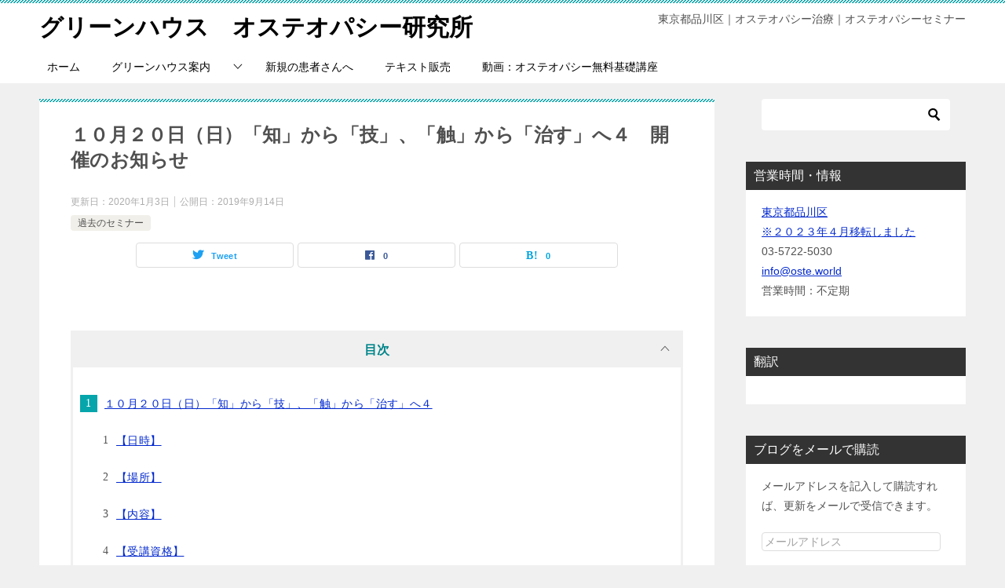

--- FILE ---
content_type: text/html; charset=UTF-8
request_url: https://oste.world/post-2553/
body_size: 16241
content:
<!doctype html>
<html lang="ja" class="col2 layout-footer-show">
<head>
	<meta charset="UTF-8">
	<meta name="viewport" content="width=device-width, initial-scale=1">
	<link rel="profile" href="https://gmpg.org/xfn/11">

	<title>１０月２０日（日）「知」から「技」、「触」から「治す」へ４　開催のお知らせ ｜ グリーンハウス　オステオパシー研究所</title>
<meta name='robots' content='max-image-preview:large' />
	<script>
		var shf = 1;
		var lso = 1;
		var ajaxurl = 'https://oste.world/wp-admin/admin-ajax.php';
		var sns_cnt = true;
			</script>
	<link rel='dns-prefetch' href='//secure.gravatar.com' />
<link rel='dns-prefetch' href='//s.w.org' />
<link rel='dns-prefetch' href='//v0.wordpress.com' />
<link rel='dns-prefetch' href='//i0.wp.com' />
<link rel='dns-prefetch' href='//widgets.wp.com' />
<link rel='dns-prefetch' href='//s0.wp.com' />
<link rel='dns-prefetch' href='//0.gravatar.com' />
<link rel='dns-prefetch' href='//1.gravatar.com' />
<link rel='dns-prefetch' href='//2.gravatar.com' />
<link rel='dns-prefetch' href='//c0.wp.com' />
<link rel="alternate" type="application/rss+xml" title="グリーンハウス　オステオパシー研究所 &raquo; フィード" href="https://oste.world/feed/" />
<link rel="alternate" type="application/rss+xml" title="グリーンハウス　オステオパシー研究所 &raquo; コメントフィード" href="https://oste.world/comments/feed/" />
<link rel="alternate" type="application/rss+xml" title="グリーンハウス　オステオパシー研究所 &raquo; １０月２０日（日）「知」から「技」、「触」から「治す」へ４　開催のお知らせ のコメントのフィード" href="https://oste.world/post-2553/feed/" />
<script type="text/javascript">
window._wpemojiSettings = {"baseUrl":"https:\/\/s.w.org\/images\/core\/emoji\/14.0.0\/72x72\/","ext":".png","svgUrl":"https:\/\/s.w.org\/images\/core\/emoji\/14.0.0\/svg\/","svgExt":".svg","source":{"concatemoji":"https:\/\/oste.world\/wp-includes\/js\/wp-emoji-release.min.js?ver=6.0.11"}};
/*! This file is auto-generated */
!function(e,a,t){var n,r,o,i=a.createElement("canvas"),p=i.getContext&&i.getContext("2d");function s(e,t){var a=String.fromCharCode,e=(p.clearRect(0,0,i.width,i.height),p.fillText(a.apply(this,e),0,0),i.toDataURL());return p.clearRect(0,0,i.width,i.height),p.fillText(a.apply(this,t),0,0),e===i.toDataURL()}function c(e){var t=a.createElement("script");t.src=e,t.defer=t.type="text/javascript",a.getElementsByTagName("head")[0].appendChild(t)}for(o=Array("flag","emoji"),t.supports={everything:!0,everythingExceptFlag:!0},r=0;r<o.length;r++)t.supports[o[r]]=function(e){if(!p||!p.fillText)return!1;switch(p.textBaseline="top",p.font="600 32px Arial",e){case"flag":return s([127987,65039,8205,9895,65039],[127987,65039,8203,9895,65039])?!1:!s([55356,56826,55356,56819],[55356,56826,8203,55356,56819])&&!s([55356,57332,56128,56423,56128,56418,56128,56421,56128,56430,56128,56423,56128,56447],[55356,57332,8203,56128,56423,8203,56128,56418,8203,56128,56421,8203,56128,56430,8203,56128,56423,8203,56128,56447]);case"emoji":return!s([129777,127995,8205,129778,127999],[129777,127995,8203,129778,127999])}return!1}(o[r]),t.supports.everything=t.supports.everything&&t.supports[o[r]],"flag"!==o[r]&&(t.supports.everythingExceptFlag=t.supports.everythingExceptFlag&&t.supports[o[r]]);t.supports.everythingExceptFlag=t.supports.everythingExceptFlag&&!t.supports.flag,t.DOMReady=!1,t.readyCallback=function(){t.DOMReady=!0},t.supports.everything||(n=function(){t.readyCallback()},a.addEventListener?(a.addEventListener("DOMContentLoaded",n,!1),e.addEventListener("load",n,!1)):(e.attachEvent("onload",n),a.attachEvent("onreadystatechange",function(){"complete"===a.readyState&&t.readyCallback()})),(e=t.source||{}).concatemoji?c(e.concatemoji):e.wpemoji&&e.twemoji&&(c(e.twemoji),c(e.wpemoji)))}(window,document,window._wpemojiSettings);
</script>
<style type="text/css">
img.wp-smiley,
img.emoji {
	display: inline !important;
	border: none !important;
	box-shadow: none !important;
	height: 1em !important;
	width: 1em !important;
	margin: 0 0.07em !important;
	vertical-align: -0.1em !important;
	background: none !important;
	padding: 0 !important;
}
</style>
	<link rel='stylesheet' id='wp-block-library-css'  href='https://c0.wp.com/c/6.0.11/wp-includes/css/dist/block-library/style.min.css' type='text/css' media='all' />
<style id='wp-block-library-inline-css' type='text/css'>
.has-text-align-justify{text-align:justify;}
</style>
<link rel='stylesheet' id='mediaelement-css'  href='https://c0.wp.com/c/6.0.11/wp-includes/js/mediaelement/mediaelementplayer-legacy.min.css' type='text/css' media='all' />
<link rel='stylesheet' id='wp-mediaelement-css'  href='https://c0.wp.com/c/6.0.11/wp-includes/js/mediaelement/wp-mediaelement.min.css' type='text/css' media='all' />
<style id='global-styles-inline-css' type='text/css'>
body{--wp--preset--color--black: #000000;--wp--preset--color--cyan-bluish-gray: #abb8c3;--wp--preset--color--white: #ffffff;--wp--preset--color--pale-pink: #f78da7;--wp--preset--color--vivid-red: #cf2e2e;--wp--preset--color--luminous-vivid-orange: #ff6900;--wp--preset--color--luminous-vivid-amber: #fcb900;--wp--preset--color--light-green-cyan: #7bdcb5;--wp--preset--color--vivid-green-cyan: #00d084;--wp--preset--color--pale-cyan-blue: #8ed1fc;--wp--preset--color--vivid-cyan-blue: #0693e3;--wp--preset--color--vivid-purple: #9b51e0;--wp--preset--gradient--vivid-cyan-blue-to-vivid-purple: linear-gradient(135deg,rgba(6,147,227,1) 0%,rgb(155,81,224) 100%);--wp--preset--gradient--light-green-cyan-to-vivid-green-cyan: linear-gradient(135deg,rgb(122,220,180) 0%,rgb(0,208,130) 100%);--wp--preset--gradient--luminous-vivid-amber-to-luminous-vivid-orange: linear-gradient(135deg,rgba(252,185,0,1) 0%,rgba(255,105,0,1) 100%);--wp--preset--gradient--luminous-vivid-orange-to-vivid-red: linear-gradient(135deg,rgba(255,105,0,1) 0%,rgb(207,46,46) 100%);--wp--preset--gradient--very-light-gray-to-cyan-bluish-gray: linear-gradient(135deg,rgb(238,238,238) 0%,rgb(169,184,195) 100%);--wp--preset--gradient--cool-to-warm-spectrum: linear-gradient(135deg,rgb(74,234,220) 0%,rgb(151,120,209) 20%,rgb(207,42,186) 40%,rgb(238,44,130) 60%,rgb(251,105,98) 80%,rgb(254,248,76) 100%);--wp--preset--gradient--blush-light-purple: linear-gradient(135deg,rgb(255,206,236) 0%,rgb(152,150,240) 100%);--wp--preset--gradient--blush-bordeaux: linear-gradient(135deg,rgb(254,205,165) 0%,rgb(254,45,45) 50%,rgb(107,0,62) 100%);--wp--preset--gradient--luminous-dusk: linear-gradient(135deg,rgb(255,203,112) 0%,rgb(199,81,192) 50%,rgb(65,88,208) 100%);--wp--preset--gradient--pale-ocean: linear-gradient(135deg,rgb(255,245,203) 0%,rgb(182,227,212) 50%,rgb(51,167,181) 100%);--wp--preset--gradient--electric-grass: linear-gradient(135deg,rgb(202,248,128) 0%,rgb(113,206,126) 100%);--wp--preset--gradient--midnight: linear-gradient(135deg,rgb(2,3,129) 0%,rgb(40,116,252) 100%);--wp--preset--duotone--dark-grayscale: url('#wp-duotone-dark-grayscale');--wp--preset--duotone--grayscale: url('#wp-duotone-grayscale');--wp--preset--duotone--purple-yellow: url('#wp-duotone-purple-yellow');--wp--preset--duotone--blue-red: url('#wp-duotone-blue-red');--wp--preset--duotone--midnight: url('#wp-duotone-midnight');--wp--preset--duotone--magenta-yellow: url('#wp-duotone-magenta-yellow');--wp--preset--duotone--purple-green: url('#wp-duotone-purple-green');--wp--preset--duotone--blue-orange: url('#wp-duotone-blue-orange');--wp--preset--font-size--small: 13px;--wp--preset--font-size--medium: 20px;--wp--preset--font-size--large: 36px;--wp--preset--font-size--x-large: 42px;}.has-black-color{color: var(--wp--preset--color--black) !important;}.has-cyan-bluish-gray-color{color: var(--wp--preset--color--cyan-bluish-gray) !important;}.has-white-color{color: var(--wp--preset--color--white) !important;}.has-pale-pink-color{color: var(--wp--preset--color--pale-pink) !important;}.has-vivid-red-color{color: var(--wp--preset--color--vivid-red) !important;}.has-luminous-vivid-orange-color{color: var(--wp--preset--color--luminous-vivid-orange) !important;}.has-luminous-vivid-amber-color{color: var(--wp--preset--color--luminous-vivid-amber) !important;}.has-light-green-cyan-color{color: var(--wp--preset--color--light-green-cyan) !important;}.has-vivid-green-cyan-color{color: var(--wp--preset--color--vivid-green-cyan) !important;}.has-pale-cyan-blue-color{color: var(--wp--preset--color--pale-cyan-blue) !important;}.has-vivid-cyan-blue-color{color: var(--wp--preset--color--vivid-cyan-blue) !important;}.has-vivid-purple-color{color: var(--wp--preset--color--vivid-purple) !important;}.has-black-background-color{background-color: var(--wp--preset--color--black) !important;}.has-cyan-bluish-gray-background-color{background-color: var(--wp--preset--color--cyan-bluish-gray) !important;}.has-white-background-color{background-color: var(--wp--preset--color--white) !important;}.has-pale-pink-background-color{background-color: var(--wp--preset--color--pale-pink) !important;}.has-vivid-red-background-color{background-color: var(--wp--preset--color--vivid-red) !important;}.has-luminous-vivid-orange-background-color{background-color: var(--wp--preset--color--luminous-vivid-orange) !important;}.has-luminous-vivid-amber-background-color{background-color: var(--wp--preset--color--luminous-vivid-amber) !important;}.has-light-green-cyan-background-color{background-color: var(--wp--preset--color--light-green-cyan) !important;}.has-vivid-green-cyan-background-color{background-color: var(--wp--preset--color--vivid-green-cyan) !important;}.has-pale-cyan-blue-background-color{background-color: var(--wp--preset--color--pale-cyan-blue) !important;}.has-vivid-cyan-blue-background-color{background-color: var(--wp--preset--color--vivid-cyan-blue) !important;}.has-vivid-purple-background-color{background-color: var(--wp--preset--color--vivid-purple) !important;}.has-black-border-color{border-color: var(--wp--preset--color--black) !important;}.has-cyan-bluish-gray-border-color{border-color: var(--wp--preset--color--cyan-bluish-gray) !important;}.has-white-border-color{border-color: var(--wp--preset--color--white) !important;}.has-pale-pink-border-color{border-color: var(--wp--preset--color--pale-pink) !important;}.has-vivid-red-border-color{border-color: var(--wp--preset--color--vivid-red) !important;}.has-luminous-vivid-orange-border-color{border-color: var(--wp--preset--color--luminous-vivid-orange) !important;}.has-luminous-vivid-amber-border-color{border-color: var(--wp--preset--color--luminous-vivid-amber) !important;}.has-light-green-cyan-border-color{border-color: var(--wp--preset--color--light-green-cyan) !important;}.has-vivid-green-cyan-border-color{border-color: var(--wp--preset--color--vivid-green-cyan) !important;}.has-pale-cyan-blue-border-color{border-color: var(--wp--preset--color--pale-cyan-blue) !important;}.has-vivid-cyan-blue-border-color{border-color: var(--wp--preset--color--vivid-cyan-blue) !important;}.has-vivid-purple-border-color{border-color: var(--wp--preset--color--vivid-purple) !important;}.has-vivid-cyan-blue-to-vivid-purple-gradient-background{background: var(--wp--preset--gradient--vivid-cyan-blue-to-vivid-purple) !important;}.has-light-green-cyan-to-vivid-green-cyan-gradient-background{background: var(--wp--preset--gradient--light-green-cyan-to-vivid-green-cyan) !important;}.has-luminous-vivid-amber-to-luminous-vivid-orange-gradient-background{background: var(--wp--preset--gradient--luminous-vivid-amber-to-luminous-vivid-orange) !important;}.has-luminous-vivid-orange-to-vivid-red-gradient-background{background: var(--wp--preset--gradient--luminous-vivid-orange-to-vivid-red) !important;}.has-very-light-gray-to-cyan-bluish-gray-gradient-background{background: var(--wp--preset--gradient--very-light-gray-to-cyan-bluish-gray) !important;}.has-cool-to-warm-spectrum-gradient-background{background: var(--wp--preset--gradient--cool-to-warm-spectrum) !important;}.has-blush-light-purple-gradient-background{background: var(--wp--preset--gradient--blush-light-purple) !important;}.has-blush-bordeaux-gradient-background{background: var(--wp--preset--gradient--blush-bordeaux) !important;}.has-luminous-dusk-gradient-background{background: var(--wp--preset--gradient--luminous-dusk) !important;}.has-pale-ocean-gradient-background{background: var(--wp--preset--gradient--pale-ocean) !important;}.has-electric-grass-gradient-background{background: var(--wp--preset--gradient--electric-grass) !important;}.has-midnight-gradient-background{background: var(--wp--preset--gradient--midnight) !important;}.has-small-font-size{font-size: var(--wp--preset--font-size--small) !important;}.has-medium-font-size{font-size: var(--wp--preset--font-size--medium) !important;}.has-large-font-size{font-size: var(--wp--preset--font-size--large) !important;}.has-x-large-font-size{font-size: var(--wp--preset--font-size--x-large) !important;}
</style>
<link rel='stylesheet' id='font-awesome-css'  href='https://oste.world/wp-content/plugins/arconix-shortcodes/includes/css/font-awesome.min.css?ver=4.6.3' type='text/css' media='all' />
<link rel='stylesheet' id='arconix-shortcodes-css'  href='https://oste.world/wp-content/plugins/arconix-shortcodes/includes/css/arconix-shortcodes.min.css?ver=2.1.19' type='text/css' media='all' />
<link rel='stylesheet' id='st-toc-css'  href='https://oste.world/wp-content/plugins/st-toc/assets/css/style.css?ver=20180717' type='text/css' media='all' />
<link rel='stylesheet' id='keni-style-css'  href='https://oste.world/wp-content/themes/keni80_wp_standard_all_202210091503/style.css?ver=6.0.11' type='text/css' media='all' />
<link rel='stylesheet' id='keni_base-css'  href='https://oste.world/wp-content/themes/keni80_wp_standard_all_202210091503/base.css?ver=6.0.11' type='text/css' media='all' />
<link rel='stylesheet' id='keni-advanced-css'  href='https://oste.world/wp-content/themes/keni80_wp_standard_all_202210091503/advanced.css?ver=6.0.11' type='text/css' media='all' />
<link rel='stylesheet' id='keni_base_default-css'  href='https://oste.world/wp-content/themes/keni80_wp_standard_all_202210091503/default-style.css?ver=6.0.11' type='text/css' media='all' />
<link rel='stylesheet' id='taxopress-frontend-css-css'  href='https://oste.world/wp-content/plugins/simple-tags/assets/frontend/css/frontend.css?ver=3.42.0' type='text/css' media='all' />
<style id='jetpack_facebook_likebox-inline-css' type='text/css'>
.widget_facebook_likebox {
	overflow: hidden;
}

</style>
<link rel='stylesheet' id='jetpack_css-css'  href='https://c0.wp.com/p/jetpack/12.0.2/css/jetpack.css' type='text/css' media='all' />
<link rel="canonical" href="https://oste.world/post-2553/" />
<link rel="https://api.w.org/" href="https://oste.world/wp-json/" /><link rel="alternate" type="application/json" href="https://oste.world/wp-json/wp/v2/posts/2553" /><link rel="EditURI" type="application/rsd+xml" title="RSD" href="https://oste.world/xmlrpc.php?rsd" />
<link rel='shortlink' href='https://wp.me/pablUr-Fb' />
<link rel="alternate" type="application/json+oembed" href="https://oste.world/wp-json/oembed/1.0/embed?url=https%3A%2F%2Foste.world%2Fpost-2553%2F" />
<link rel="alternate" type="text/xml+oembed" href="https://oste.world/wp-json/oembed/1.0/embed?url=https%3A%2F%2Foste.world%2Fpost-2553%2F&#038;format=xml" />
	<style>img#wpstats{display:none}</style>
		<meta name="description" content="１０月２０日（日）「知」から「技」、「触」から「治す」へ４ 【日時】 ２０１９年１０月２０日（日）１０：００～１６：３０ 【場所】 当治療院 【内容】 技＝体に今の状態を認知させ、変化させる（術者自身） 言葉＝相手に何が …">
		<!--OGP-->
		<meta property="og:type" content="article" />
<meta property="og:url" content="https://oste.world/post-2553/" />
		<meta property="og:title" content="１０月２０日（日）「知」から「技」、「触」から「治す」へ４　開催のお知らせ ｜ グリーンハウス　オステオパシー研究所"/>
		<meta property="og:description" content="１０月２０日（日）「知」から「技」、「触」から「治す」へ４ 【日時】 ２０１９年１０月２０日（日）１０：００～１６：３０ 【場所】 当治療院 【内容】 技＝体に今の状態を認知させ、変化させる（術者自身） 言葉＝相手に何が …">
		<meta property="og:site_name" content="グリーンハウス　オステオパシー研究所">
		<meta property="og:image" content="https://i0.wp.com/oste.world/wp-content/uploads/2018/10/01SKY01040.jpg?fit=800%2C641&amp;ssl=1">
					<meta property="og:image:type" content="image/jpeg">
						<meta property="og:image:width" content="800">
			<meta property="og:image:height" content="641">
					<meta property="og:locale" content="ja_JP">
				<!--OGP-->
		<style type="text/css">a.st_tag, a.internal_tag, .st_tag, .internal_tag { text-decoration: underline !important; }</style>			<style type="text/css">
				/* If html does not have either class, do not show lazy loaded images. */
				html:not( .jetpack-lazy-images-js-enabled ):not( .js ) .jetpack-lazy-image {
					display: none;
				}
			</style>
			<script>
				document.documentElement.classList.add(
					'jetpack-lazy-images-js-enabled'
				);
			</script>
		
<!-- Jetpack Open Graph Tags -->
<meta property="og:type" content="article" />
<meta property="og:title" content="１０月２０日（日）「知」から「技」、「触」から「治す」へ４　開催のお知らせ" />
<meta property="og:url" content="https://oste.world/post-2553/" />
<meta property="og:description" content="１０月２０日（日）「知」から「技」、「触」から「治す」へ４ 【日時】 ２０１９年１０月２０日（日）１０：００～&hellip;" />
<meta property="article:published_time" content="2019-09-14T10:00:41+00:00" />
<meta property="article:modified_time" content="2020-01-03T06:15:16+00:00" />
<meta property="og:site_name" content="グリーンハウス　オステオパシー研究所" />
<meta property="og:image" content="https://i0.wp.com/oste.world/wp-content/uploads/2018/10/01SKY01040.jpg?fit=800%2C641&#038;ssl=1" />
<meta property="og:image:width" content="800" />
<meta property="og:image:height" content="641" />
<meta property="og:image:alt" content="" />
<meta property="og:locale" content="ja_JP" />
<meta name="twitter:text:title" content="１０月２０日（日）「知」から「技」、「触」から「治す」へ４　開催のお知らせ" />
<meta name="twitter:image" content="https://i0.wp.com/oste.world/wp-content/uploads/2018/10/01SKY01040.jpg?fit=800%2C641&#038;ssl=1&#038;w=640" />
<meta name="twitter:card" content="summary_large_image" />

<!-- End Jetpack Open Graph Tags -->
<meta name="msvalidate.01" content="C254307A5EBC750EBA2C714835C8208D" /></head>

<body data-rsssl=1 class="post-template-default single single-post postid-2553 single-format-standard"><!--ページの属性-->

<div id="top" class="keni-container">

<!--▼▼ ヘッダー ▼▼-->
<div class="keni-header_wrap">
	<div class="keni-header_outer">
		
		<header class="keni-header keni-header_col1">
			<div class="keni-header_inner">

							<p class="site-title"><a href="https://oste.world/" rel="home">グリーンハウス　オステオパシー研究所</a></p>
			
			<div class="keni-header_cont">
			<p class="site-description">東京都品川区｜オステオパシー治療｜オステオパシーセミナー</p>			</div>

			</div><!--keni-header_inner-->
		</header><!--keni-header-->	</div><!--keni-header_outer-->
</div><!--keni-header_wrap-->
<!--▲▲ ヘッダー ▲▲-->

<div id="click-space"></div>

<!--▼▼ グローバルナビ ▼▼-->
<div class="keni-gnav_wrap">
	<div class="keni-gnav_outer">
		<nav class="keni-gnav">
			<div class="keni-gnav_inner">

				<ul id="menu" class="keni-gnav_cont">
				<li id="menu-item-2799" class="menu-item menu-item-type-custom menu-item-object-custom menu-item-home menu-item-2799"><a href="https://oste.world">ホーム</a></li>
<li id="menu-item-2800" class="menu-item menu-item-type-post_type menu-item-object-page menu-item-has-children menu-item-2800"><a href="https://oste.world/clinic/">グリーンハウス案内</a>
<ul class="sub-menu">
	<li id="menu-item-2803" class="menu-item menu-item-type-post_type menu-item-object-page menu-item-2803"><a href="https://oste.world/osteopathy/">オステオパシーとは</a></li>
	<li id="menu-item-2802" class="menu-item menu-item-type-post_type menu-item-object-page menu-item-2802"><a href="https://oste.world/service/">グリーンハウスの特徴</a></li>
	<li id="menu-item-2805" class="menu-item menu-item-type-post_type menu-item-object-page menu-item-2805"><a href="https://oste.world/?page_id=80">アクセス</a></li>
	<li id="menu-item-2804" class="menu-item menu-item-type-post_type menu-item-object-page menu-item-2804"><a href="https://oste.world/contact/">お問い合わせ</a></li>
</ul>
</li>
<li id="menu-item-2801" class="menu-item menu-item-type-post_type menu-item-object-page menu-item-2801"><a href="https://oste.world/page-741/">新規の患者さんへ</a></li>
<li id="menu-item-3960" class="menu-item menu-item-type-post_type menu-item-object-page menu-item-3960"><a href="https://oste.world/shop/">テキスト販売</a></li>
<li id="menu-item-2808" class="menu-item menu-item-type-post_type menu-item-object-page menu-item-2808"><a href="https://oste.world/lecture/">動画：オステオパシー無料基礎講座</a></li>
				<li class="menu-search"><div class="search-box">
	<form role="search" method="get" id="keni_search" class="searchform" action="https://oste.world/">
		<input type="text" value="" name="s" aria-label="検索"><button class="btn-search"><img src="https://oste.world/wp-content/themes/keni80_wp_standard_all_202210091503/images/icon/search_black.svg" width="18" height="18" alt="検索"></button>
	</form>
</div></li>
				</ul>
			</div>
			<div class="keni-gnav_btn_wrap">
				<div class="keni-gnav_btn"><span class="keni-gnav_btn_icon-open"></span></div>
			</div>
		</nav>
	</div>
</div>



<div class="keni-main_wrap">
	<div class="keni-main_outer">

		<!--▼▼ メインコンテンツ ▼▼-->
		<main id="main" class="keni-main">
			<div class="keni-main_inner">

				<aside class="free-area free-area_before-title">
									</aside><!-- #secondary -->

		<article class="post-2553 post type-post status-publish format-standard has-post-thumbnail category-past-seminar tag-brain tag-diagnosi keni-section" itemscope itemtype="http://schema.org/Article">
<meta itemscope itemprop="mainEntityOfPage"  itemType="https://schema.org/WebPage" itemid="https://oste.world/post-2553/" />

<div class="keni-section_wrap article_wrap">
	<div class="keni-section">

		<header class="article-header">
			<h1 class="entry_title" itemprop="headline">１０月２０日（日）「知」から「技」、「触」から「治す」へ４　開催のお知らせ</h1>
			<div class="entry_status">
		<ul class="entry_date">
		<li class="entry_date_item">更新日：<time itemprop="dateModified" datetime="2020-01-03T15:15:16+09:00" content="2020-01-03T15:15:16+09:00">2020年1月3日</time></li>		<li class="entry_date_item">公開日：<time itemprop="datePublished" datetime="2019-09-14T19:00:41+09:00" content="2019-09-14T19:00:41+09:00">2019年9月14日</time></li>	</ul>
		<ul class="entry_category">
		<li class="entry_category_item past-seminar"><a href="https://oste.world/category/past-seminar/">過去のセミナー</a></li>	</ul>
</div>						<aside class="sns-btn_wrap">
			<div class="sns-btn_tw" data-url="https://oste.world/post-2553/" data-title="%EF%BC%91%EF%BC%90%E6%9C%88%EF%BC%92%EF%BC%90%E6%97%A5%EF%BC%88%E6%97%A5%EF%BC%89%E3%80%8C%E7%9F%A5%E3%80%8D%E3%81%8B%E3%82%89%E3%80%8C%E6%8A%80%E3%80%8D%E3%80%81%E3%80%8C%E8%A7%A6%E3%80%8D%E3%81%8B%E3%82%89%E3%80%8C%E6%B2%BB%E3%81%99%E3%80%8D%E3%81%B8%EF%BC%94%E3%80%80%E9%96%8B%E5%82%AC%E3%81%AE%E3%81%8A%E7%9F%A5%E3%82%89%E3%81%9B+%EF%BD%9C+%E3%82%B0%E3%83%AA%E3%83%BC%E3%83%B3%E3%83%8F%E3%82%A6%E3%82%B9%E3%80%80%E3%82%AA%E3%82%B9%E3%83%86%E3%82%AA%E3%83%91%E3%82%B7%E3%83%BC%E7%A0%94%E7%A9%B6%E6%89%80"></div>
		<div class="sns-btn_fb" data-url="https://oste.world/post-2553/" data-title="%EF%BC%91%EF%BC%90%E6%9C%88%EF%BC%92%EF%BC%90%E6%97%A5%EF%BC%88%E6%97%A5%EF%BC%89%E3%80%8C%E7%9F%A5%E3%80%8D%E3%81%8B%E3%82%89%E3%80%8C%E6%8A%80%E3%80%8D%E3%80%81%E3%80%8C%E8%A7%A6%E3%80%8D%E3%81%8B%E3%82%89%E3%80%8C%E6%B2%BB%E3%81%99%E3%80%8D%E3%81%B8%EF%BC%94%E3%80%80%E9%96%8B%E5%82%AC%E3%81%AE%E3%81%8A%E7%9F%A5%E3%82%89%E3%81%9B+%EF%BD%9C+%E3%82%B0%E3%83%AA%E3%83%BC%E3%83%B3%E3%83%8F%E3%82%A6%E3%82%B9%E3%80%80%E3%82%AA%E3%82%B9%E3%83%86%E3%82%AA%E3%83%91%E3%82%B7%E3%83%BC%E7%A0%94%E7%A9%B6%E6%89%80"></div>
		<div class="sns-btn_hatena" data-url="https://oste.world/post-2553/" data-title="%EF%BC%91%EF%BC%90%E6%9C%88%EF%BC%92%EF%BC%90%E6%97%A5%EF%BC%88%E6%97%A5%EF%BC%89%E3%80%8C%E7%9F%A5%E3%80%8D%E3%81%8B%E3%82%89%E3%80%8C%E6%8A%80%E3%80%8D%E3%80%81%E3%80%8C%E8%A7%A6%E3%80%8D%E3%81%8B%E3%82%89%E3%80%8C%E6%B2%BB%E3%81%99%E3%80%8D%E3%81%B8%EF%BC%94%E3%80%80%E9%96%8B%E5%82%AC%E3%81%AE%E3%81%8A%E7%9F%A5%E3%82%89%E3%81%9B+%EF%BD%9C+%E3%82%B0%E3%83%AA%E3%83%BC%E3%83%B3%E3%83%8F%E3%82%A6%E3%82%B9%E3%80%80%E3%82%AA%E3%82%B9%E3%83%86%E3%82%AA%E3%83%91%E3%82%B7%E3%83%BC%E7%A0%94%E7%A9%B6%E6%89%80"></div>
		</aside>					</header><!-- .article-header -->

		<div class="article-body" itemprop="articleBody">
			
			<h2><span class="st-dash-design">１０月２０日（日）「知」から「技」、「触」から「治す」へ４</span></h2>
<h3>【日時】</h3>
<p>２０１９年１０月２０日（日）１０：００～１６：３０</p>
<h3>【場所】</h3>
<p>当治療院</p>
<h3>【内容】</h3>
<p>技＝体に今の状態を認知させ、変化させる（術者自身）</p>
<p>言葉＝相手に何があり、どうなっているかを知らせる（患者に対して）</p>
<p>「診断教本」の実践的応用となります。</p>
<p>今回、４回目ラストとなる「知からセミナー」は、一応これでベースが分かった所で終了とします。</p>
<p>次回からはこれまで養ってきたことを、四肢の治療、頭蓋、脊柱、脳の治療と広げていくセミナーを行う予定です。</p>
<h3>【受講資格】</h3>
<p>①　医療国家資格保持者（医師・歯科医師・獣医師・看護師・柔整師<br />
鍼灸師・あんま、マッサージ、指圧師・理学療法士・作業療法士・薬剤師 他）<br />
②　医療国家資格養成校の生徒<br />
③　治療行為に携わる方（セラピスト、整体師等）</p>
<p>不明点がある方はグリーンハウスまでメールにてお問い合わせ下さい。</p>
<p>※　初めて参加される方は『院長の臨床記（ブログ）』を事前にお読み下さい。</p>
<h3>【受講料】</h3>
<p>一律　　　２０、０００円（税込）</p>
<h3>【持ち物】</h3>
<p>① 解剖学の参考書（特に指定はありません）<br />
②診断教本１、２（当院で販売）<br />
③手ぬぐい</p>
<h3>【申込方法】</h3>
<p>９月１４日（土）午後７時から<a href="https://form.os7.biz/f/4c4e6bbb/">メールフォーム</a>より受付開始</p>
<h3>【申込期限】</h3>
<p>１０月５日（土）まで</p>
<h4>※ <a href="http://www.oste-greenhouse.com/diary/category/seminar/notice/">「お申し込みの注意点」</a>をご確認頂き、ご理解の上お申込み下さい。</h4>

		</div><!-- .article-body -->

	        <div class="post-tag">
			<dl>
				<dt>タグ</dt>
				<dd>
					<ul>
								            <li  style="background-color: #f0efe9;">
			                <a href="https://oste.world/tag/brain/"  style="color: #0329ce;" rel="tag">脳</a>
			            </li>
									            <li  style="background-color: #f0efe9;">
			                <a href="https://oste.world/tag/diagnosi/"  style="color: #0329ce;" rel="tag">診断</a>
			            </li>
						        			</ul>
				</dd>
			</dl>
		</div>
	    </div><!-- .keni-section -->
</div><!-- .keni-section_wrap -->


<div class="behind-article-area">

<div class="keni-section_wrap keni-section_wrap_style02">
	<div class="keni-section">
<aside class="sns-btn_wrap">
			<div class="sns-btn_tw" data-url="https://oste.world/post-2553/" data-title="%EF%BC%91%EF%BC%90%E6%9C%88%EF%BC%92%EF%BC%90%E6%97%A5%EF%BC%88%E6%97%A5%EF%BC%89%E3%80%8C%E7%9F%A5%E3%80%8D%E3%81%8B%E3%82%89%E3%80%8C%E6%8A%80%E3%80%8D%E3%80%81%E3%80%8C%E8%A7%A6%E3%80%8D%E3%81%8B%E3%82%89%E3%80%8C%E6%B2%BB%E3%81%99%E3%80%8D%E3%81%B8%EF%BC%94%E3%80%80%E9%96%8B%E5%82%AC%E3%81%AE%E3%81%8A%E7%9F%A5%E3%82%89%E3%81%9B+%EF%BD%9C+%E3%82%B0%E3%83%AA%E3%83%BC%E3%83%B3%E3%83%8F%E3%82%A6%E3%82%B9%E3%80%80%E3%82%AA%E3%82%B9%E3%83%86%E3%82%AA%E3%83%91%E3%82%B7%E3%83%BC%E7%A0%94%E7%A9%B6%E6%89%80"></div>
		<div class="sns-btn_fb" data-url="https://oste.world/post-2553/" data-title="%EF%BC%91%EF%BC%90%E6%9C%88%EF%BC%92%EF%BC%90%E6%97%A5%EF%BC%88%E6%97%A5%EF%BC%89%E3%80%8C%E7%9F%A5%E3%80%8D%E3%81%8B%E3%82%89%E3%80%8C%E6%8A%80%E3%80%8D%E3%80%81%E3%80%8C%E8%A7%A6%E3%80%8D%E3%81%8B%E3%82%89%E3%80%8C%E6%B2%BB%E3%81%99%E3%80%8D%E3%81%B8%EF%BC%94%E3%80%80%E9%96%8B%E5%82%AC%E3%81%AE%E3%81%8A%E7%9F%A5%E3%82%89%E3%81%9B+%EF%BD%9C+%E3%82%B0%E3%83%AA%E3%83%BC%E3%83%B3%E3%83%8F%E3%82%A6%E3%82%B9%E3%80%80%E3%82%AA%E3%82%B9%E3%83%86%E3%82%AA%E3%83%91%E3%82%B7%E3%83%BC%E7%A0%94%E7%A9%B6%E6%89%80"></div>
		<div class="sns-btn_hatena" data-url="https://oste.world/post-2553/" data-title="%EF%BC%91%EF%BC%90%E6%9C%88%EF%BC%92%EF%BC%90%E6%97%A5%EF%BC%88%E6%97%A5%EF%BC%89%E3%80%8C%E7%9F%A5%E3%80%8D%E3%81%8B%E3%82%89%E3%80%8C%E6%8A%80%E3%80%8D%E3%80%81%E3%80%8C%E8%A7%A6%E3%80%8D%E3%81%8B%E3%82%89%E3%80%8C%E6%B2%BB%E3%81%99%E3%80%8D%E3%81%B8%EF%BC%94%E3%80%80%E9%96%8B%E5%82%AC%E3%81%AE%E3%81%8A%E7%9F%A5%E3%82%89%E3%81%9B+%EF%BD%9C+%E3%82%B0%E3%83%AA%E3%83%BC%E3%83%B3%E3%83%8F%E3%82%A6%E3%82%B9%E3%80%80%E3%82%AA%E3%82%B9%E3%83%86%E3%82%AA%E3%83%91%E3%82%B7%E3%83%BC%E7%A0%94%E7%A9%B6%E6%89%80"></div>
		</aside>

		<div class="keni-related-area keni-section_wrap keni-section_wrap_style02">
			<section class="keni-section">

			<h2 class="keni-related-title">関連記事</h2>

			<ul class="related-entry-list related-entry-list_style02">
			<li class="related-entry-list_item"><figure class="related-entry_thumb"><a href="https://oste.world/脳に関して-シリーズ・オステオパシー/" title="脳に関して  シリーズ・オステオパシー"><img src="https://i0.wp.com/oste.world/wp-content/uploads/2018/09/P8190018.jpg?fit=640%2C853&ssl=1" class="relation-image" alt="脳に関して  シリーズ・オステオパシー"></a></figure><p class="related-entry_title"><a href="https://oste.world/脳に関して-シリーズ・オステオパシー/" title="脳に関して  シリーズ・オステオパシー">脳に関して  シリーズ・オステオパシー</a></p></li><li class="related-entry-list_item"><figure class="related-entry_thumb"><a href="https://oste.world/脳へ　トラウマ、ショックのために　シリーズ・/" title="脳へ　トラウマ、ショックのために　シリーズ・オステオパシー"><img src="https://i0.wp.com/oste.world/wp-content/uploads/2018/10/ab30050206bc9739ac3c74ae10a523d2.png?fit=568%2C333&ssl=1" class="relation-image" alt="脳へ　トラウマ、ショックのために　シリーズ・オステオパシー"></a></figure><p class="related-entry_title"><a href="https://oste.world/脳へ　トラウマ、ショックのために　シリーズ・/" title="脳へ　トラウマ、ショックのために　シリーズ・オステオパシー">脳へ　トラウマ、ショックのために　シリーズ・オステオパシー</a></p></li><li class="related-entry-list_item"><figure class="related-entry_thumb"><a href="https://oste.world/post-2776/" title="運動、憶えること、正確性、難しい　シリーズ・オステオパシー"><img src="https://i0.wp.com/oste.world/wp-content/uploads/2018/10/01BK04004099.jpg?fit=640%2C427&ssl=1" class="relation-image" alt="運動、憶えること、正確性、難しい　シリーズ・オステオパシー"></a></figure><p class="related-entry_title"><a href="https://oste.world/post-2776/" title="運動、憶えること、正確性、難しい　シリーズ・オステオパシー">運動、憶えること、正確性、難しい　シリーズ・オステオパシー</a></p></li><li class="related-entry-list_item"><figure class="related-entry_thumb"><a href="https://oste.world/post-2060/" title="触らず瞬時に全身を　WTS通信　８０８"><img src="https://i0.wp.com/oste.world/wp-content/uploads/2018/08/01CTY01022.jpg?fit=640%2C513&ssl=1" class="relation-image" alt="触らず瞬時に全身を　WTS通信　８０８"></a></figure><p class="related-entry_title"><a href="https://oste.world/post-2060/" title="触らず瞬時に全身を　WTS通信　８０８">触らず瞬時に全身を　WTS通信　８０８</a></p></li><li class="related-entry-list_item"><figure class="related-entry_thumb"><a href="https://oste.world/post-2748/" title="新バイル法の効果！　WTS通信"><img src="https://i0.wp.com/oste.world/wp-content/uploads/2018/08/051p_72.jpg?fit=640%2C253&ssl=1" class="relation-image" alt="新バイル法の効果！　WTS通信"></a></figure><p class="related-entry_title"><a href="https://oste.world/post-2748/" title="新バイル法の効果！　WTS通信">新バイル法の効果！　WTS通信</a></p></li><li class="related-entry-list_item"><figure class="related-entry_thumb"><a href="https://oste.world/post-2026/" title="病変のレベル、種類　シリーズ・オステオパシー"><img src="https://i0.wp.com/oste.world/wp-content/uploads/2018/09/7.jpg?fit=640%2C279&ssl=1" class="relation-image" alt="病変のレベル、種類　シリーズ・オステオパシー"></a></figure><p class="related-entry_title"><a href="https://oste.world/post-2026/" title="病変のレベル、種類　シリーズ・オステオパシー">病変のレベル、種類　シリーズ・オステオパシー</a></p></li>
			</ul>


			</section><!--keni-section-->
		</div>		
	<nav class="navigation post-navigation" aria-label="投稿">
		<h2 class="screen-reader-text">投稿ナビゲーション</h2>
		<div class="nav-links"><div class="nav-previous"><a href="https://oste.world/post-2515/">１１月３日（日）　「新バイル法」セミナー　開催のお知らせ</a></div><div class="nav-next"><a href="https://oste.world/%ef%bc%9c2020-2-2%ef%bc%9e%e8%84%b3%e3%83%90%e3%83%a9%e3%83%b3%e3%82%b9%e3%83%86%e3%82%af%e3%83%8b%e3%83%83%e3%82%afa%e6%b3%95b%e6%b3%95%e3%82%bb%e3%83%9f%e3%83%8a%e3%83%bc%e6%a1%88%e5%86%85/">＜2020.2.2＞脳バランステクニックA法B法セミナー案内</a></div></div>
	</nav>
	</div>
</div>
</div><!-- .behind-article-area -->

</article><!-- #post-## -->



<div class="keni-section_wrap keni-section_wrap_style02">
	<section id="comments" class="comments-area keni-section">


	<div id="respond" class="comment-respond">
		<h2 id="reply-title" class="comment-reply-title">コメントを残す <small><a rel="nofollow" id="cancel-comment-reply-link" href="/post-2553/#respond" style="display:none;">コメントをキャンセル</a></small></h2><p class="must-log-in">コメントを投稿するには<a href="https://oste.world/wp-login.php?redirect_to=https%3A%2F%2Foste.world%2Fpost-2553%2F">ログイン</a>してください。</p>	</div><!-- #respond -->
		
</section>
</div>
				<aside class="free-area free-area_after-cont">
									</aside><!-- #secondary -->

			</div><!-- .keni-main_inner -->
		</main><!-- .keni-main -->


<aside id="secondary" class="keni-sub">
	<div id="search-7" class="keni-section_wrap widget widget_search"><section class="keni-section"><div class="search-box">
	<form role="search" method="get" id="keni_search" class="searchform" action="https://oste.world/">
		<input type="text" value="" name="s" aria-label="検索"><button class="btn-search"><img src="https://oste.world/wp-content/themes/keni80_wp_standard_all_202210091503/images/icon/search_black.svg" width="18" height="18" alt="検索"></button>
	</form>
</div></section></div><div id="widget_contact_info-6" class="keni-section_wrap widget widget_contact_info"><section class="keni-section"><h3 class="sub-section_title">営業時間・情報</h3><div itemscope itemtype="http://schema.org/LocalBusiness"><div class="confit-address" itemscope itemtype="http://schema.org/PostalAddress" itemprop="address"><a href="https://maps.google.com/maps?z=16&#038;q=%E6%9D%B1%E4%BA%AC%E9%83%BD%E5%93%81%E5%B7%9D%E5%8C%BA%2B%E2%80%BB%EF%BC%92%EF%BC%90%EF%BC%92%EF%BC%93%E5%B9%B4%EF%BC%94%E6%9C%88%E7%A7%BB%E8%BB%A2%E3%81%97%E3%81%BE%E3%81%97%E3%81%9F" target="_blank" rel="noopener noreferrer">東京都品川区<br/>※２０２３年４月移転しました</a></div><div class="confit-phone"><span itemprop="telephone">03-5722-5030</span></div><div class="confit-email"><a href="mailto:info@oste.world">info@oste.world</a></div><div class="confit-hours" itemprop="openingHours">営業時間：不定期</div></div></section></div><div id="google_translate_widget-16" class="keni-section_wrap widget widget_google_translate_widget"><section class="keni-section"><h3 class="sub-section_title">翻訳</h3><div id="google_translate_element"></div></section></div><div id="blog_subscription-6" class="keni-section_wrap widget widget_blog_subscription jetpack_subscription_widget"><section class="keni-section"><h3 class="sub-section_title">ブログをメールで購読</h3>
			<div class="wp-block-jetpack-subscriptions__container">
			<form action="#" method="post" accept-charset="utf-8" id="subscribe-blog-blog_subscription-6"
				data-blog="150469191"
				data-post_access_level="everybody" >
									<div id="subscribe-text"><p>メールアドレスを記入して購読すれば、更新をメールで受信できます。</p>
</div>
																			<p id="subscribe-email">
						<label id="jetpack-subscribe-label"
							class="screen-reader-text"
							for="subscribe-field-blog_subscription-6">
							メールアドレス						</label>
						<input type="email" name="email" required="required"
																					value=""
							id="subscribe-field-blog_subscription-6"
							placeholder="メールアドレス"
						/>
					</p>

					<p id="subscribe-submit"
											>
						<input type="hidden" name="action" value="subscribe"/>
						<input type="hidden" name="source" value="https://oste.world/post-2553/"/>
						<input type="hidden" name="sub-type" value="widget"/>
						<input type="hidden" name="redirect_fragment" value="subscribe-blog-blog_subscription-6"/>
												<button type="submit"
															class="wp-block-button__link"
																					name="jetpack_subscriptions_widget"
						>
							登録						</button>
					</p>
							</form>
						</div>
			
</section></div><div id="categories-12" class="keni-section_wrap widget widget_categories"><section class="keni-section"><h3 class="sub-section_title">カテゴリー</h3>
			<ul>
					<li class="cat-item cat-item-118"><a href="https://oste.world/category/oste/%e3%80%8c%e8%a7%a6%e3%82%89%e3%82%8c%e3%82%8b%e3%80%8d%e4%ba%8b%e3%81%ab%e3%81%a4%e3%81%84%e3%81%a6/">「触られる」事について</a>
</li>
	<li class="cat-item cat-item-117"><a href="https://oste.world/category/oste/%e3%80%8c%e8%a7%a6%e3%82%8b%e3%80%8d%e3%81%a8%e3%81%af%e3%81%a9%e3%81%86%e3%81%84%e3%81%86%e3%81%93%e3%81%a8%e3%81%8b/">「触る」とはどういうことか</a>
</li>
	<li class="cat-item cat-item-115"><a href="https://oste.world/category/oste/%ef%bc%91%e3%82%92%e7%9f%a5%e3%82%8a%e3%80%81%ef%bc%91%ef%bc%90%e3%82%92%e7%9f%a5%e3%82%8b/">１を知り、１０を知る</a>
</li>
	<li class="cat-item cat-item-44"><a href="https://oste.world/category/wts/">WTS通信</a>
</li>
	<li class="cat-item cat-item-114"><a href="https://oste.world/category/oste/%e3%82%aa%e3%82%b9%e3%83%86%e3%82%aa%e3%83%91%e3%82%b7%e3%83%bc%e3%81%a8%e3%81%84%e3%81%86%e6%b2%bb%e7%99%82%e6%b3%95%e3%81%ab%e5%af%be%e3%81%97%e3%81%a6%e3%81%ae%e8%a6%8b%e6%96%b9%e3%81%a8%e6%8d%89/">オステオパシーという治療法に対しての見方と捉え方</a>
</li>
	<li class="cat-item cat-item-36"><a href="https://oste.world/category/ghnews/">グリーンハウスからのお知らせ</a>
</li>
	<li class="cat-item cat-item-43"><a href="https://oste.world/category/oste/">シリーズ・オステオパシー</a>
</li>
	<li class="cat-item cat-item-52"><a href="https://oste.world/category/%e3%82%b7%e3%83%aa%e3%83%bc%e3%82%ba%e3%83%bb%e5%81%a5%e5%ba%b7%e3%81%b8%e3%81%ae%e9%81%93/">シリーズ・健康への道</a>
</li>
	<li class="cat-item cat-item-12"><a href="https://oste.world/category/seminar/">セミナー情報</a>
</li>
	<li class="cat-item cat-item-116"><a href="https://oste.world/category/oste/%e3%83%a1%e3%82%b8%e3%83%a3%e3%83%bc%e3%81%a8%e3%81%af%e4%bd%95%e3%81%8b/">メジャーとは何か</a>
</li>
	<li class="cat-item cat-item-37"><a href="https://oste.world/category/wtsnews/">ワールドセラピーからのお知らせ</a>
</li>
	<li class="cat-item cat-item-19"><a href="https://oste.world/category/blogall/">全投稿</a>
</li>
	<li class="cat-item cat-item-49"><a href="https://oste.world/category/%e5%8f%82%e8%80%83%e5%9b%b3%e6%9b%b8/">参考図書</a>
</li>
	<li class="cat-item cat-item-41"><a href="https://oste.world/category/testimonial/">受講生の感想</a>
</li>
	<li class="cat-item cat-item-47"><a href="https://oste.world/category/past-seminar/">過去のセミナー</a>
</li>
			</ul>

			</section></div><div id="tag_cloud-8" class="keni-section_wrap widget widget_tag_cloud"><section class="keni-section"><h3 class="sub-section_title">注目のキーワード</h3><div class="tagcloud"><a href="https://oste.world/tag/still/" class="tag-cloud-link tag-link-81 tag-link-position-1" style="font-size: 14.675496688742pt;" aria-label="A.T.スティル (15個の項目)">A.T.スティル</a>
<a href="https://oste.world/tag/bdft/" class="tag-cloud-link tag-link-61 tag-link-position-2" style="font-size: 16.807947019868pt;" aria-label="BDFT (26個の項目)">BDFT</a>
<a href="https://oste.world/tag/wts/" class="tag-cloud-link tag-link-64 tag-link-position-3" style="font-size: 21.53642384106pt;" aria-label="WTS (87個の項目)">WTS</a>
<a href="https://oste.world/tag/atopy/" class="tag-cloud-link tag-link-97 tag-link-position-4" style="font-size: 9.112582781457pt;" aria-label="アトピー (3個の項目)">アトピー</a>
<a href="https://oste.world/tag/%e3%82%a2%e3%83%ac%e3%83%ab%e3%82%ae%e3%83%bc/" class="tag-cloud-link tag-link-112 tag-link-position-5" style="font-size: 15.973509933775pt;" aria-label="アレルギー (21個の項目)">アレルギー</a>
<a href="https://oste.world/tag/impaction/" class="tag-cloud-link tag-link-105 tag-link-position-6" style="font-size: 18.384105960265pt;" aria-label="インパクションテクニック (39個の項目)">インパクションテクニック</a>
<a href="https://oste.world/tag/osteopathy/" class="tag-cloud-link tag-link-66 tag-link-position-7" style="font-size: 22pt;" aria-label="オステオパシー (97個の項目)">オステオパシー</a>
<a href="https://oste.world/tag/cranial/" class="tag-cloud-link tag-link-60 tag-link-position-8" style="font-size: 18.569536423841pt;" aria-label="クラニアルテクニック (41個の項目)">クラニアルテクニック</a>
<a href="https://oste.world/tag/corona/" class="tag-cloud-link tag-link-113 tag-link-position-9" style="font-size: 21.165562913907pt;" aria-label="コロナ (78個の項目)">コロナ</a>
<a href="https://oste.world/tag/sutherland/" class="tag-cloud-link tag-link-82 tag-link-position-10" style="font-size: 12.82119205298pt;" aria-label="サザーランドD.O. (9個の項目)">サザーランドD.O.</a>
<a href="https://oste.world/tag/geo/" class="tag-cloud-link tag-link-108 tag-link-position-11" style="font-size: 17.549668874172pt;" aria-label="ジオパシックストレス (31個の項目)">ジオパシックストレス</a>
<a href="https://oste.world/tag/darraillans/" class="tag-cloud-link tag-link-80 tag-link-position-12" style="font-size: 10.039735099338pt;" aria-label="ダライアンD.O. (4個の項目)">ダライアンD.O.</a>
<a href="https://oste.world/tag/neutralbalance/" class="tag-cloud-link tag-link-106 tag-link-position-13" style="font-size: 15.23178807947pt;" aria-label="ニュートラルバランステクニック (17個の項目)">ニュートラルバランステクニック</a>
<a href="https://oste.world/tag/biodynamics/" class="tag-cloud-link tag-link-62 tag-link-position-14" style="font-size: 16.344370860927pt;" aria-label="バイオダイナミクス (23個の項目)">バイオダイナミクス</a>
<a href="https://oste.world/tag/frymann/" class="tag-cloud-link tag-link-83 tag-link-position-15" style="font-size: 12.82119205298pt;" aria-label="フライマンD.O. (9個の項目)">フライマンD.O.</a>
<a href="https://oste.world/tag/fulford/" class="tag-cloud-link tag-link-79 tag-link-position-16" style="font-size: 17.64238410596pt;" aria-label="フルフォードD.O. (32個の項目)">フルフォードD.O.</a>
<a href="https://oste.world/tag/link/" class="tag-cloud-link tag-link-109 tag-link-position-17" style="font-size: 13.562913907285pt;" aria-label="メカニカルリンク (11個の項目)">メカニカルリンク</a>
<a href="https://oste.world/tag/world-therapy-system/" class="tag-cloud-link tag-link-63 tag-link-position-18" style="font-size: 19.311258278146pt;" aria-label="ワールドセラピーシステム (49個の項目)">ワールドセラピーシステム</a>
<a href="https://oste.world/tag/listening/" class="tag-cloud-link tag-link-98 tag-link-position-19" style="font-size: 17.086092715232pt;" aria-label="傾聴 (28個の項目)">傾聴</a>
<a href="https://oste.world/tag/vm/" class="tag-cloud-link tag-link-95 tag-link-position-20" style="font-size: 13.192052980132pt;" aria-label="内臓マニピュレーション (10個の項目)">内臓マニピュレーション</a>
<a href="https://oste.world/tag/child/" class="tag-cloud-link tag-link-59 tag-link-position-21" style="font-size: 16.529801324503pt;" aria-label="子供の治療 (24個の項目)">子供の治療</a>
<a href="https://oste.world/tag/mental-therapy/" class="tag-cloud-link tag-link-111 tag-link-position-22" style="font-size: 18.198675496689pt;" aria-label="精神治療 (37個の項目)">精神治療</a>
<a href="https://oste.world/tag/tinnitus/" class="tag-cloud-link tag-link-55 tag-link-position-23" style="font-size: 8pt;" aria-label="耳鳴り (2個の項目)">耳鳴り</a>
<a href="https://oste.world/tag/hip/" class="tag-cloud-link tag-link-73 tag-link-position-24" style="font-size: 12.82119205298pt;" aria-label="股関節 (9個の項目)">股関節</a>
<a href="https://oste.world/tag/hida/" class="tag-cloud-link tag-link-85 tag-link-position-25" style="font-size: 13.841059602649pt;" aria-label="肥田春充 (12個の項目)">肥田春充</a>
<a href="https://oste.world/tag/shoulder/" class="tag-cloud-link tag-link-72 tag-link-position-26" style="font-size: 17.086092715232pt;" aria-label="肩の痛み (28個の項目)">肩の痛み</a>
<a href="https://oste.world/tag/stomachache/" class="tag-cloud-link tag-link-78 tag-link-position-27" style="font-size: 13.562913907285pt;" aria-label="胃痛 (11個の項目)">胃痛</a>
<a href="https://oste.world/tag/brain/" class="tag-cloud-link tag-link-77 tag-link-position-28" style="font-size: 19.960264900662pt;" aria-label="脳 (58個の項目)">脳</a>
<a href="https://oste.world/tag/arms/" class="tag-cloud-link tag-link-71 tag-link-position-29" style="font-size: 14.211920529801pt;" aria-label="腕の痛み (13個の項目)">腕の痛み</a>
<a href="https://oste.world/tag/back-pain/" class="tag-cloud-link tag-link-53 tag-link-position-30" style="font-size: 18.754966887417pt;" aria-label="腰痛 (43個の項目)">腰痛</a>
<a href="https://oste.world/tag/knee/" class="tag-cloud-link tag-link-70 tag-link-position-31" style="font-size: 13.192052980132pt;" aria-label="膝の痛み (10個の項目)">膝の痛み</a>
<a href="https://oste.world/tag/autism/" class="tag-cloud-link tag-link-58 tag-link-position-32" style="font-size: 11.894039735099pt;" aria-label="自閉症 (7個の項目)">自閉症</a>
<a href="https://oste.world/tag/seeing/" class="tag-cloud-link tag-link-57 tag-link-position-33" style="font-size: 13.562913907285pt;" aria-label="見えづらい (11個の項目)">見えづらい</a>
<a href="https://oste.world/tag/palpation/" class="tag-cloud-link tag-link-99 tag-link-position-34" style="font-size: 14.953642384106pt;" aria-label="触診 (16個の項目)">触診</a>
<a href="https://oste.world/tag/diagnosi/" class="tag-cloud-link tag-link-100 tag-link-position-35" style="font-size: 19.033112582781pt;" aria-label="診断 (46個の項目)">診断</a>
<a href="https://oste.world/tag/dementia/" class="tag-cloud-link tag-link-96 tag-link-position-36" style="font-size: 13.192052980132pt;" aria-label="認知症 (10個の項目)">認知症</a>
<a href="https://oste.world/tag/noguchi/" class="tag-cloud-link tag-link-84 tag-link-position-37" style="font-size: 11.430463576159pt;" aria-label="野口晴哉 (6個の項目)">野口晴哉</a>
<a href="https://oste.world/tag/hearing-loss/" class="tag-cloud-link tag-link-56 tag-link-position-38" style="font-size: 10.781456953642pt;" aria-label="難聴 (5個の項目)">難聴</a>
<a href="https://oste.world/tag/electro/" class="tag-cloud-link tag-link-107 tag-link-position-39" style="font-size: 17.549668874172pt;" aria-label="電磁波 (31個の項目)">電磁波</a>
<a href="https://oste.world/tag/headache/" class="tag-cloud-link tag-link-54 tag-link-position-40" style="font-size: 13.192052980132pt;" aria-label="頭痛 (10個の項目)">頭痛</a>
<a href="https://oste.world/tag/pelvic/" class="tag-cloud-link tag-link-74 tag-link-position-41" style="font-size: 16.158940397351pt;" aria-label="骨盤 (22個の項目)">骨盤</a></div>
</section></div><div id="facebook-likebox-14" class="keni-section_wrap widget widget_facebook_likebox"><section class="keni-section"><h3 class="sub-section_title"><a href="https://www.facebook.com/グリーンハウス-オステオパシー研究所-273601649854595/">グリーンハウス-オステオパシー研究所</a></h3>		<div id="fb-root"></div>
		<div class="fb-page" data-href="https://www.facebook.com/グリーンハウス-オステオパシー研究所-273601649854595/" data-width="340"  data-height="432" data-hide-cover="false" data-show-facepile="true" data-tabs="false" data-hide-cta="false" data-small-header="false">
		<div class="fb-xfbml-parse-ignore"><blockquote cite="https://www.facebook.com/グリーンハウス-オステオパシー研究所-273601649854595/"><a href="https://www.facebook.com/グリーンハウス-オステオパシー研究所-273601649854595/">グリーンハウス-オステオパシー研究所</a></blockquote></div>
		</div>
		</section></div><div id="facebook-likebox-9" class="keni-section_wrap widget widget_facebook_likebox"><section class="keni-section"><h3 class="sub-section_title"><a href="https://www.facebook.com/ワールドセラピーシステム-193813374663725/">ワールドセラピーシステム研究会</a></h3>		<div id="fb-root"></div>
		<div class="fb-page" data-href="https://www.facebook.com/ワールドセラピーシステム-193813374663725/" data-width="340"  data-height="432" data-hide-cover="false" data-show-facepile="true" data-tabs="false" data-hide-cta="false" data-small-header="false">
		<div class="fb-xfbml-parse-ignore"><blockquote cite="https://www.facebook.com/ワールドセラピーシステム-193813374663725/"><a href="https://www.facebook.com/ワールドセラピーシステム-193813374663725/">ワールドセラピーシステム研究会</a></blockquote></div>
		</div>
		</section></div><div id="text-8" class="keni-section_wrap widget widget_text"><section class="keni-section"><h3 class="sub-section_title">過去ブログ</h3>			<div class="textwidget"><p>２００９年～２０１８年までの過去ブログはこ<a href="http://www.oste-greenhouse.com/diary/">ちらから</a>ご覧いただけますか？http://www.oste-greenhouse.com/diary/</p>
</div>
		</section></div><div id="archives-6" class="keni-section_wrap widget widget_archive"><section class="keni-section"><h3 class="sub-section_title">アーカイブ</h3>
			<ul>
					<li><a href='https://oste.world/2025/02/'>2025年2月</a></li>
	<li><a href='https://oste.world/2024/12/'>2024年12月</a></li>
	<li><a href='https://oste.world/2022/04/'>2022年4月</a></li>
	<li><a href='https://oste.world/2021/10/'>2021年10月</a></li>
	<li><a href='https://oste.world/2021/09/'>2021年9月</a></li>
	<li><a href='https://oste.world/2021/08/'>2021年8月</a></li>
	<li><a href='https://oste.world/2021/07/'>2021年7月</a></li>
	<li><a href='https://oste.world/2021/06/'>2021年6月</a></li>
	<li><a href='https://oste.world/2021/05/'>2021年5月</a></li>
	<li><a href='https://oste.world/2021/04/'>2021年4月</a></li>
	<li><a href='https://oste.world/2021/03/'>2021年3月</a></li>
	<li><a href='https://oste.world/2021/02/'>2021年2月</a></li>
	<li><a href='https://oste.world/2021/01/'>2021年1月</a></li>
	<li><a href='https://oste.world/2020/12/'>2020年12月</a></li>
	<li><a href='https://oste.world/2020/11/'>2020年11月</a></li>
	<li><a href='https://oste.world/2020/10/'>2020年10月</a></li>
	<li><a href='https://oste.world/2020/09/'>2020年9月</a></li>
	<li><a href='https://oste.world/2020/08/'>2020年8月</a></li>
	<li><a href='https://oste.world/2020/07/'>2020年7月</a></li>
	<li><a href='https://oste.world/2020/06/'>2020年6月</a></li>
	<li><a href='https://oste.world/2020/05/'>2020年5月</a></li>
	<li><a href='https://oste.world/2020/04/'>2020年4月</a></li>
	<li><a href='https://oste.world/2020/03/'>2020年3月</a></li>
	<li><a href='https://oste.world/2020/02/'>2020年2月</a></li>
	<li><a href='https://oste.world/2020/01/'>2020年1月</a></li>
	<li><a href='https://oste.world/2019/12/'>2019年12月</a></li>
	<li><a href='https://oste.world/2019/11/'>2019年11月</a></li>
	<li><a href='https://oste.world/2019/10/'>2019年10月</a></li>
	<li><a href='https://oste.world/2019/09/'>2019年9月</a></li>
	<li><a href='https://oste.world/2019/08/'>2019年8月</a></li>
	<li><a href='https://oste.world/2019/07/'>2019年7月</a></li>
	<li><a href='https://oste.world/2019/06/'>2019年6月</a></li>
	<li><a href='https://oste.world/2019/05/'>2019年5月</a></li>
	<li><a href='https://oste.world/2019/04/'>2019年4月</a></li>
	<li><a href='https://oste.world/2019/03/'>2019年3月</a></li>
	<li><a href='https://oste.world/2019/02/'>2019年2月</a></li>
	<li><a href='https://oste.world/2019/01/'>2019年1月</a></li>
	<li><a href='https://oste.world/2018/12/'>2018年12月</a></li>
	<li><a href='https://oste.world/2018/11/'>2018年11月</a></li>
	<li><a href='https://oste.world/2018/10/'>2018年10月</a></li>
	<li><a href='https://oste.world/2018/09/'>2018年9月</a></li>
	<li><a href='https://oste.world/2018/08/'>2018年8月</a></li>
			</ul>

			</section></div></aside><!-- #secondary -->

	</div><!--keni-main_outer-->
</div><!--keni-main_wrap-->

<!--▼▼ パン屑リスト ▼▼-->
<div class="keni-breadcrumb-list_wrap">
	<div class="keni-breadcrumb-list_outer">
		<nav class="keni-breadcrumb-list">
			<ol class="keni-breadcrumb-list_inner" itemscope itemtype="http://schema.org/BreadcrumbList">
				<li itemprop="itemListElement" itemscope itemtype="http://schema.org/ListItem">
					<a itemprop="item" href="https://oste.world"><span itemprop="name">グリーンハウス　オステオパシー研究所</span> TOP</a>
					<meta itemprop="position" content="1" />
				</li>
				<li itemprop="itemListElement" itemscope itemtype="http://schema.org/ListItem">
					<a itemprop="item" href="https://oste.world/category/past-seminar/"><span itemprop="name">過去のセミナー</span></a>
					<meta itemprop="position" content="2" />
				</li>
				<li>１０月２０日（日）「知」から「技」、「触」から「治す」へ４　開催のお知らせ</li>
			</ol>
		</nav>
	</div><!--keni-breadcrumb-list_outer-->
</div><!--keni-breadcrumb-list_wrap-->
<!--▲▲ パン屑リスト ▲▲-->


<!--▼▼ footer ▼▼-->
<div class="keni-footer_wrap">
	<div class="keni-footer_outer">
		<footer class="keni-footer">

			<div class="keni-footer_inner">
				<div class="keni-footer-cont_wrap keni-footer_col1">
										<div class="keni-footer-cont">
						<div id="search-2" class="keni-section_wrap widget widget_search"><section class="keni-section"><div class="search-box">
	<form role="search" method="get" id="keni_search" class="searchform" action="https://oste.world/">
		<input type="text" value="" name="s" aria-label="検索"><button class="btn-search"><img src="https://oste.world/wp-content/themes/keni80_wp_standard_all_202210091503/images/icon/search_black.svg" width="18" height="18" alt="検索"></button>
	</form>
</div></section></div>					</div>
															
				</div><!--keni-section_wrap-->
			</div><!--keni-footer_inner-->
		</footer><!--keni-footer-->
        <div class="footer-menu">
			        </div>
		<div class="keni-copyright_wrap">
			<div class="keni-copyright">

				<small>&copy; 2018 グリーンハウス　オステオパシー研究所</small>

			</div><!--keni-copyright_wrap-->
		</div><!--keni-copyright_wrap-->
	</div><!--keni-footer_outer-->
</div><!--keni-footer_wrap-->
<!--▲▲ footer ▲▲-->

<div class="keni-footer-panel_wrap">
<div class="keni-footer-panel_outer">
<aside class="keni-footer-panel">
<ul class="utility-menu">
 	<li class="btn_share utility-menu_item"><span class="icon_share"></span>シェア</li>
 	<li class="utility-menu_item"><a href="#top"><span class="icon_arrow_s_up"></span>TOPへ</a></li>
</ul>
<div class="keni-footer-panel_sns">
<div class="sns-btn_wrap sns-btn_wrap_s">
<div class="sns-btn_tw"></div>
<div class="sns-btn_fb"></div>
<div class="sns-btn_hatena"></div>
</div>
</div>
</aside>
</div><!--keni-footer-panel_outer-->
</div><!--keni-footer-panel_wrap-->
</div><!--keni-container-->

<!--▼ページトップ-->
<p class="page-top"><a href="#top"></a></p>
<!--▲ページトップ-->

<script type='text/javascript' src='https://c0.wp.com/p/jetpack/12.0.2/_inc/build/photon/photon.min.js' id='jetpack-photon-js'></script>
<script type='text/javascript' src='https://c0.wp.com/c/6.0.11/wp-includes/js/jquery/jquery.min.js' id='jquery-core-js'></script>
<script type='text/javascript' src='https://c0.wp.com/c/6.0.11/wp-includes/js/jquery/jquery-migrate.min.js' id='jquery-migrate-js'></script>
<script type='text/javascript' id='st-toc-js-extra'>
/* <![CDATA[ */
var ST_TOC = [];
ST_TOC = {};
ST_TOC.VARS = {"uri":"https:\/\/oste.world\/wp-admin\/admin-ajax.php","nonce":"6897a2baa0","plugin_meta":{"prefix":"st_toc","slug":"st-toc"},"post_id":2553,"trackable":true,"settings":{"position":1,"threshold":2,"show_title":true,"title":"\u76ee\u6b21","expandable":true,"labels":{"show":"\u8868\u793a","hide":"\u975e\u8868\u793a"},"hide_by_default":true,"hierarchical":true,"enable_smooth_scroll":false,"font_size":"","early_loading":false,"target_levels":[1,2,3,4,5,6],"content_selector":".mainbox .entry-content","accepted_selectors":{"1":[".toc-h1"],"2":[".toc-h2"],"3":[".toc-h3"],"4":[".toc-h4"],"5":[".toc-h5"],"6":[".toc-h6"]},"rejected_selectors":{"1":[".st-cardbox h5"],"2":[".st-cardbox h5"],"3":[".st-cardbox h5"],"4":[".st-cardbox h5"],"5":[".st-cardbox h5"],"6":[".st-cardbox h5"]}},"marker":" ST_TOC ","ignored_selector_before_heading":"","ignored_selector_after_heading":"","wrapper":"","container_id":"st_toc_container","classes":{"close":"st_toc_contracted","hierarchical":"st_toc_hierarchical","flat":"only-toc","title":"st_toc_title","toggle":"st_toc_toggle","list":"st_toc_list"},"fixed_element_selector":""};
/* ]]> */
</script>
<script type='text/javascript' src='https://oste.world/wp-content/plugins/st-toc/assets/js/script.js?ver=20180717' id='st-toc-js'></script>
<script type='text/javascript' src='https://secure.gravatar.com/js/gprofiles.js?ver=202501' id='grofiles-cards-js'></script>
<script type='text/javascript' id='wpgroho-js-extra'>
/* <![CDATA[ */
var WPGroHo = {"my_hash":""};
/* ]]> */
</script>
<script type='text/javascript' src='https://c0.wp.com/p/jetpack/12.0.2/modules/wpgroho.js' id='wpgroho-js'></script>
<script type='text/javascript' src='https://oste.world/wp-content/themes/keni80_wp_standard_all_202210091503/js/navigation.js?ver=20151215' id='keni-navigation-js'></script>
<script type='text/javascript' src='https://oste.world/wp-content/themes/keni80_wp_standard_all_202210091503/js/skip-link-focus-fix.js?ver=20151215' id='keni-skip-link-focus-fix-js'></script>
<script type='text/javascript' src='https://oste.world/wp-content/themes/keni80_wp_standard_all_202210091503/js/keni-toc.js?ver=6.0.11' id='keni-toc-js'></script>
<script type='text/javascript' src='https://oste.world/wp-content/themes/keni80_wp_standard_all_202210091503/js/utility.js?ver=6.0.11' id='keni-utility-js'></script>
<script type='text/javascript' src='https://c0.wp.com/c/6.0.11/wp-includes/js/comment-reply.min.js' id='comment-reply-js'></script>
<script type='text/javascript' src='https://oste.world/wp-content/plugins/simple-tags/assets/frontend/js/frontend.js?ver=3.42.0' id='taxopress-frontend-js-js'></script>
<script type='text/javascript' id='jetpack-facebook-embed-js-extra'>
/* <![CDATA[ */
var jpfbembed = {"appid":"249643311490","locale":"en_US"};
/* ]]> */
</script>
<script type='text/javascript' src='https://c0.wp.com/p/jetpack/12.0.2/_inc/build/facebook-embed.min.js' id='jetpack-facebook-embed-js'></script>
<script type='text/javascript' src='https://c0.wp.com/p/jetpack/12.0.2/_inc/build/widgets/milestone/milestone.min.js' id='milestone-js'></script>
<script type='text/javascript' src='https://oste.world/wp-content/plugins/jetpack/jetpack_vendor/automattic/jetpack-lazy-images/dist/intersection-observer.js?minify=false&#038;ver=83ec8aa758f883d6da14' id='jetpack-lazy-images-polyfill-intersectionobserver-js'></script>
<script type='text/javascript' id='jetpack-lazy-images-js-extra'>
/* <![CDATA[ */
var jetpackLazyImagesL10n = {"loading_warning":"\u753b\u50cf\u306f\u307e\u3060\u8aad\u307f\u8fbc\u307f\u4e2d\u3067\u3059\u3002 \u5370\u5237\u3092\u30ad\u30e3\u30f3\u30bb\u30eb\u3057\u3066\u3082\u3046\u4e00\u5ea6\u304a\u8a66\u3057\u304f\u3060\u3055\u3044\u3002"};
/* ]]> */
</script>
<script type='text/javascript' src='https://oste.world/wp-content/plugins/jetpack/jetpack_vendor/automattic/jetpack-lazy-images/dist/lazy-images.js?minify=false&#038;ver=de7a5ed9424adbf44f32' id='jetpack-lazy-images-js'></script>
<script type='text/javascript' id='google-translate-init-js-extra'>
/* <![CDATA[ */
var _wp_google_translate_widget = {"lang":"ja","layout":"0"};
/* ]]> */
</script>
<script type='text/javascript' src='https://c0.wp.com/p/jetpack/12.0.2/_inc/build/widgets/google-translate/google-translate.min.js' id='google-translate-init-js'></script>
<script type='text/javascript' src='//translate.google.com/translate_a/element.js?cb=googleTranslateElementInit&#038;ver=12.0.2' id='google-translate-js'></script>
	<script src='https://stats.wp.com/e-202501.js' defer></script>
	<script>
		_stq = window._stq || [];
		_stq.push([ 'view', {v:'ext',blog:'150469191',post:'2553',tz:'9',srv:'oste.world',j:'1:12.0.2'} ]);
		_stq.push([ 'clickTrackerInit', '150469191', '2553' ]);
	</script>
</body>
</html>
